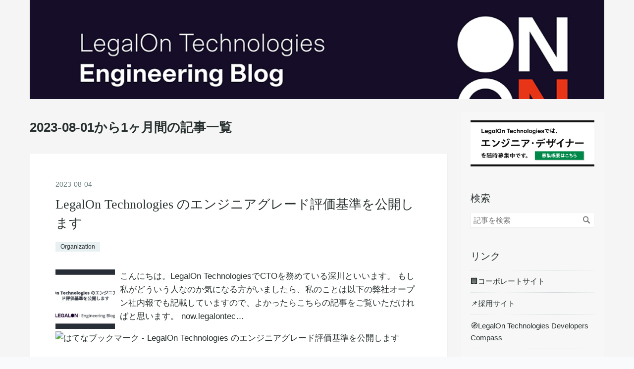

--- FILE ---
content_type: text/html; charset=utf-8
request_url: https://tech.legalforce.co.jp/archive/2023/08
body_size: 6988
content:
<!DOCTYPE html>
<html
  lang="ja"

data-admin-domain="//blog.hatena.ne.jp"
data-admin-origin="https://blog.hatena.ne.jp"
data-author="LegalOn_Technologies"
data-avail-langs="ja en"
data-blog="legalforce.hatenablog.com"
data-blog-host="legalforce.hatenablog.com"
data-blog-is-public="1"
data-blog-name="LegalOn Technologies Engineering Blog"
data-blog-owner="LegalOn_Technologies"
data-blog-show-ads=""
data-blog-show-sleeping-ads=""
data-blog-uri="https://tech.legalforce.co.jp/"
data-blog-uuid="26006613532454869"
data-blogs-uri-base="https://tech.legalforce.co.jp"
data-brand="devblog"
data-data-layer="{&quot;hatenablog&quot;:{&quot;admin&quot;:{},&quot;analytics&quot;:{&quot;brand_property_id&quot;:&quot;&quot;,&quot;measurement_id&quot;:&quot;G-BT1DE444W3&quot;,&quot;non_sampling_property_id&quot;:&quot;&quot;,&quot;property_id&quot;:&quot;UA-122596911-11&quot;,&quot;separated_property_id&quot;:&quot;UA-29716941-18&quot;},&quot;blog&quot;:{&quot;blog_id&quot;:&quot;26006613532454869&quot;,&quot;content_seems_japanese&quot;:&quot;true&quot;,&quot;disable_ads&quot;:&quot;custom_domain&quot;,&quot;enable_ads&quot;:&quot;false&quot;,&quot;enable_keyword_link&quot;:&quot;false&quot;,&quot;entry_show_footer_related_entries&quot;:&quot;true&quot;,&quot;force_pc_view&quot;:&quot;false&quot;,&quot;is_public&quot;:&quot;true&quot;,&quot;is_responsive_view&quot;:&quot;false&quot;,&quot;is_sleeping&quot;:&quot;false&quot;,&quot;lang&quot;:&quot;ja&quot;,&quot;name&quot;:&quot;LegalOn Technologies Engineering Blog&quot;,&quot;owner_name&quot;:&quot;LegalOn_Technologies&quot;,&quot;uri&quot;:&quot;https://tech.legalforce.co.jp/&quot;},&quot;brand&quot;:&quot;devblog&quot;,&quot;page_id&quot;:&quot;archive&quot;,&quot;permalink_entry&quot;:null,&quot;pro&quot;:&quot;pro&quot;,&quot;router_type&quot;:&quot;blogs&quot;}}"
data-device="pc"
data-dont-recommend-pro="false"
data-global-domain="https://hatena.blog"
data-globalheader-color="b"
data-globalheader-type="pc"
data-has-touch-view="1"
data-help-url="https://help.hatenablog.com"
data-hide-header="1"
data-page="archive"
data-parts-domain="https://hatenablog-parts.com"
data-plus-available="1"
data-pro="true"
data-router-type="blogs"
data-sentry-dsn="https://03a33e4781a24cf2885099fed222b56d@sentry.io/1195218"
data-sentry-environment="production"
data-sentry-sample-rate="0.1"
data-static-domain="https://cdn.blog.st-hatena.com"
data-version="ce040fcbad0d42a5e1cae88990dad0"



  itemscope
  itemtype="http://schema.org/Blog"


  data-initial-state="{}"

  >
  <head prefix="og: http://ogp.me/ns# fb: http://ogp.me/ns/fb#">

  
    
  

  
  <meta name="viewport" content="width=device-width, initial-scale=1.0" />


  


  

  <meta name="robots" content="max-image-preview:large" />


  <meta charset="utf-8"/>
  <meta http-equiv="X-UA-Compatible" content="IE=7; IE=9; IE=10; IE=11" />
  <title>2023-08-01から1ヶ月間の記事一覧 - LegalOn Technologies Engineering Blog</title>

  
  <link rel="canonical" href="https://tech.legalforce.co.jp/archive/2023/08"/>



  

<meta itemprop="name" content="2023-08-01から1ヶ月間の記事一覧 - LegalOn Technologies Engineering Blog"/>

  <meta itemprop="image" content="https://cdn.user.blog.st-hatena.com/default_entry_og_image/159783876/1764230678109644"/>


  <meta property="og:title" content="2023-08-01から1ヶ月間の記事一覧 - LegalOn Technologies Engineering Blog"/>
<meta property="og:type" content="blog"/>
  <meta property="og:url" content="https://tech.legalforce.co.jp/archive/2023/08"/>

  
  
  
  <meta property="og:image" content="https://cdn.image.st-hatena.com/image/scale/8cfec81364bc7151080c337170a69b010810f2c8/backend=imagemagick;enlarge=0;height=1000;version=1;width=1200/https%3A%2F%2Fcdn.user.blog.st-hatena.com%2Fdefault_entry_og_image%2F159783876%2F1764230678109644"/>

<meta property="og:image:alt" content="2023-08-01から1ヶ月間の記事一覧 - LegalOn Technologies Engineering Blog"/>
  <meta property="og:description" content="LegalOn Technologies 開発チームによるブログです。" />
<meta property="og:site_name" content="LegalOn Technologies Engineering Blog"/>

    <meta name="twitter:card" content="summary" />  <meta name="twitter:title" content="2023-08-01から1ヶ月間の記事一覧 - LegalOn Technologies Engineering Blog" />  <meta name="twitter:description" content="LegalOn Technologies 開発チームによるブログです。" />  <meta name="twitter:app:name:iphone" content="はてなブログアプリ" />
  <meta name="twitter:app:id:iphone" content="583299321" />
  <meta name="twitter:app:url:iphone" content="hatenablog:///open?uri=https%3A%2F%2Ftech.legalforce.co.jp%2Farchive%2F2023%2F08" />
  


  
<script
  id="embed-gtm-data-layer-loader"
  data-data-layer-page-specific=""
>
(function() {
  function loadDataLayer(elem, attrName) {
    if (!elem) { return {}; }
    var json = elem.getAttribute(attrName);
    if (!json) { return {}; }
    return JSON.parse(json);
  }

  var globalVariables = loadDataLayer(
    document.documentElement,
    'data-data-layer'
  );
  var pageSpecificVariables = loadDataLayer(
    document.getElementById('embed-gtm-data-layer-loader'),
    'data-data-layer-page-specific'
  );

  var variables = [globalVariables, pageSpecificVariables];

  if (!window.dataLayer) {
    window.dataLayer = [];
  }

  for (var i = 0; i < variables.length; i++) {
    window.dataLayer.push(variables[i]);
  }
})();
</script>

<!-- Google Tag Manager -->
<script>(function(w,d,s,l,i){w[l]=w[l]||[];w[l].push({'gtm.start':
new Date().getTime(),event:'gtm.js'});var f=d.getElementsByTagName(s)[0],
j=d.createElement(s),dl=l!='dataLayer'?'&l='+l:'';j.async=true;j.src=
'https://www.googletagmanager.com/gtm.js?id='+i+dl;f.parentNode.insertBefore(j,f);
})(window,document,'script','dataLayer','GTM-P4CXTW');</script>
<!-- End Google Tag Manager -->











  <link rel="shortcut icon" href="https://tech.legalforce.co.jp/icon/favicon">
<link rel="apple-touch-icon" href="https://tech.legalforce.co.jp/icon/touch">
<link rel="icon" sizes="192x192" href="https://tech.legalforce.co.jp/icon/link">

  

<link rel="alternate" type="application/atom+xml" title="Atom" href="https://tech.legalforce.co.jp/feed"/>
<link rel="alternate" type="application/rss+xml" title="RSS2.0" href="https://tech.legalforce.co.jp/rss"/>

  
  
  <link rel="author" href="http://www.hatena.ne.jp/LegalOn_Technologies/">


  

  
      <link rel="preload" href="https://cdn-ak.f.st-hatena.com/images/fotolife/L/LegalOn_Technologies/20251127/20251127171850.jpg" as="image"/>


  
    
<link rel="stylesheet" type="text/css" href="https://cdn.blog.st-hatena.com/css/blog.css?version=ce040fcbad0d42a5e1cae88990dad0"/>

    
  <link rel="stylesheet" type="text/css" href="https://usercss.blog.st-hatena.com/blog_style/26006613532454869/058272d96019c41ba95ecc15827b8897ccf38469"/>
  
  

  

  
<script> </script>

  
<style>
  div#google_afc_user,
  div.google-afc-user-container,
  div.google_afc_image,
  div.google_afc_blocklink {
      display: block !important;
  }
</style>


  

  

  <!-- Google tag (gtag.js) -->
<script async src="https://www.googletagmanager.com/gtag/js?id=G-BT1DE444W3"></script>
<script>
  window.dataLayer = window.dataLayer || [];
  function gtag(){dataLayer.push(arguments);}
  gtag('js', new Date());

  gtag('config', 'G-BT1DE444W3');
</script>
</head>

  <body class="page-archive header-image-only globalheader-off globalheader-ng-enabled">
    

<div id="globalheader-container"
  data-brand="hatenablog"
  style="display: none"
  >
  <iframe id="globalheader" height="37" frameborder="0" allowTransparency="true"></iframe>
</div>


  
  
  

  <div id="container">
    <div id="container-inner">
      <header id="blog-title" data-brand="hatenablog">
  <div id="blog-title-inner" style="background-image: url('https://cdn-ak.f.st-hatena.com/images/fotolife/L/LegalOn_Technologies/20251127/20251127171850.jpg'); background-position: center 0px;">
    <div id="blog-title-content">
      <h1 id="title"><a href="https://tech.legalforce.co.jp/">LegalOn Technologies Engineering Blog</a></h1>
      
        <h2 id="blog-description">LegalOn Technologies 開発チームによるブログです。</h2>
      
    </div>
  </div>
</header>

      

      
      



<div id="content">
  <div id="content-inner">
    <div id="wrapper">
      <div id="main">
        <div id="main-inner">
          

          



          

          
            <h2 class="archive-heading">
              2023-08-01から1ヶ月間の記事一覧
            </h2>
          

          
            <div class="archive-entries">
              
                
                  <section class="archive-entry test-archive-entry autopagerize_page_element" data-uuid="820878482952447130">
<div class="archive-entry-header">
  <div class="date archive-date">
    <a href="https://tech.legalforce.co.jp/archive/2023/08/04" rel="nofollow">
      <time datetime="2023-08-04" title="2023-08-04">
        <span class="date-year">2023</span><span class="hyphen">-</span><span class="date-month">08</span><span class="hyphen">-</span><span class="date-day">04</span>
      </time>
    </a>
  </div>

  <h1 class="entry-title">
    <a class="entry-title-link" href="https://tech.legalforce.co.jp/entry/2023/08/04/144207">LegalOn Technologies のエンジニアグレード評価基準を公開します</a>
    
    
  </h1>
</div>


  <div class="categories">
    
      <a href="https://tech.legalforce.co.jp/archive/category/Organization" class="archive-category-link category-Organization">Organization</a>
    
  </div>


  <a href="https://tech.legalforce.co.jp/entry/2023/08/04/144207" class="entry-thumb-link">
    <div class="entry-thumb" style="background-image: url('https://cdn.image.st-hatena.com/image/scale/d95cf887b2b60bbcbc1a5ca3c2a8a23fae38547c/backend=imagemagick;height=500;quality=80;version=1;width=500/https%3A%2F%2Fogimage.blog.st-hatena.com%2F26006613532454869%2F820878482952447130%2F1764294640');">
    </div>
  </a>
<div class="archive-entry-body">
  <p class="entry-description">
    
      こんにちは。LegalOn TechnologiesでCTOを務めている深川といいます。 もし私がどういう人なのか気になる方がいましたら、私のことは以下の弊社オープン社内報でも記載していますので、よかったらこちらの記事をご覧いただければと思います。 now.legalontec…
    
  </p>

  
    <div class="archive-entry-tags-wrapper">
  <div class="archive-entry-tags">  </div>
</div>

  

  <span class="social-buttons">
    
    
      <a href="https://b.hatena.ne.jp/entry/s/tech.legalforce.co.jp/entry/2023/08/04/144207" class="bookmark-widget-counter">
        <img src="https://b.hatena.ne.jp/entry/image/https://tech.legalforce.co.jp/entry/2023/08/04/144207" alt="はてなブックマーク - LegalOn Technologies のエンジニアグレード評価基準を公開します" />
      </a>
    

    <span
      class="star-container"
      data-hatena-star-container
      data-hatena-star-url="https://tech.legalforce.co.jp/entry/2023/08/04/144207"
      data-hatena-star-title="LegalOn Technologies のエンジニアグレード評価基準を公開します"
      data-hatena-star-variant="profile-icon"
      data-hatena-star-profile-url-template="https://blog.hatena.ne.jp/{username}/"
    ></span>
  </span>
</div>
</section>
              
            </div>

          
        </div>

        
      </div>
    </div>

    
<aside id="box2">
  
  <div id="box2-inner">
    
      
<div class="hatena-module hatena-module-html">
  <div class="hatena-module-body">
    <div class="banners">
<a href="https://herp.careers/v1/legalforce" target="_blank">
<img src="https://cdn-ak.f.st-hatena.com/images/fotolife/l/lf-araki/20221201/20221201151619.png">
</a>
</div>
  </div>
</div>

    
      <div class="hatena-module hatena-module-search-box">
  <div class="hatena-module-title">
    検索
  </div>
  <div class="hatena-module-body">
    <form class="search-form" role="search" action="https://tech.legalforce.co.jp/search" method="get">
  <input type="text" name="q" class="search-module-input" value="" placeholder="記事を検索" required>
  <input type="submit" value="検索" class="search-module-button" />
</form>

  </div>
</div>

    
      <div class="hatena-module hatena-module-links">
  <div class="hatena-module-title">
    リンク
  </div>
  <div class="hatena-module-body">
    <ul class="hatena-urllist">
      
        <li>
          <a href="https://legalontech.jp/">🏢コーポレートサイト</a>
        </li>
      
        <li>
          <a href="https://recruit.legalontech.jp/">📌採用サイト</a>
        </li>
      
        <li>
          <a href="https://speakerdeck.com/legalontechnologies/developers-compass">🧭LegalOn Technologies Developers Compass</a>
        </li>
      
        <li>
          <a href="https://now.legalontech.jp/m/m3327aa472e43">🎨Designers Blog</a>
        </li>
      
        <li>
          <a href="https://now.legalontech.jp/">📚オープン社内報：LegalOn Now!!</a>
        </li>
      
        <li>
          <a href="https://legalforce-recruit.notion.site/Publications-LegalOn-Technologies-Research-4b91fec1eb7641a6a26f6df7794ad47a?pvs=74">🧑🏻‍💻LegalOn Technologies Research 研究業績リスト</a>
        </li>
      
        <li>
          <a href="https://www.youtube.com/@legalontechnologies">🎬YouTubeチャンネル</a>
        </li>
      
    </ul>
  </div>
</div>

    
      <div class="hatena-module hatena-module-recent-entries ">
  <div class="hatena-module-title">
    <a href="https://tech.legalforce.co.jp/archive">
      最新記事
    </a>
  </div>
  <div class="hatena-module-body">
    <ul class="recent-entries hatena-urllist urllist-with-thumbnails">
  
  
    
    <li class="urllist-item recent-entries-item">
      <div class="urllist-item-inner recent-entries-item-inner">
        
          
                      <a class="urllist-image-link recent-entries-image-link" href="https://tech.legalforce.co.jp/entry/building-an-ai-native-engineering-team">
  <img alt="【セッションレポート】Building an AI-Native Engineering Team" src="https://cdn.image.st-hatena.com/image/square/c666914f567ff70fee15257be1265504bcae9fa1/backend=imagemagick;height=80;version=1;width=80/https%3A%2F%2Fogimage.blog.st-hatena.com%2F26006613532454869%2F17179246901343575274%2F1768366362" class="urllist-image recent-entries-image" title="【セッションレポート】Building an AI-Native Engineering Team" width="80" height="80" loading="lazy">
</a>

          <a href="https://tech.legalforce.co.jp/entry/building-an-ai-native-engineering-team" class="urllist-title-link recent-entries-title-link  urllist-title recent-entries-title">【セッションレポート】Building an AI-Native Engineering Team</a>




          
          

                </div>
    </li>
  
    
    <li class="urllist-item recent-entries-item">
      <div class="urllist-item-inner recent-entries-item-inner">
        
          
                      <a class="urllist-image-link recent-entries-image-link" href="https://tech.legalforce.co.jp/entry/platform-as-a-Product">
  <img alt="Platform as a Product：プロダクト開発基盤の2025年" src="https://cdn.image.st-hatena.com/image/square/8762594f8f51c489288a9a90b26b57bf15502028/backend=imagemagick;height=80;version=1;width=80/https%3A%2F%2Fogimage.blog.st-hatena.com%2F26006613532454869%2F17179246901341162997%2F1767750335" class="urllist-image recent-entries-image" title="Platform as a Product：プロダクト開発基盤の2025年" width="80" height="80" loading="lazy">
</a>

          <a href="https://tech.legalforce.co.jp/entry/platform-as-a-Product" class="urllist-title-link recent-entries-title-link  urllist-title recent-entries-title">Platform as a Product：プロダクト開発基盤の2025年</a>




          
          

                </div>
    </li>
  
    
    <li class="urllist-item recent-entries-item">
      <div class="urllist-item-inner recent-entries-item-inner">
        
          
                      <a class="urllist-image-link recent-entries-image-link" href="https://tech.legalforce.co.jp/entry/aws-lambda-to-gke">
  <img alt="AWS Lambda から GKE への移行で遭遇した&quot;見えないボトルネック&quot;の正体と解決策" src="https://cdn.image.st-hatena.com/image/square/ed1932279b390acdeea46b632427511a18583ab4/backend=imagemagick;height=80;version=1;width=80/https%3A%2F%2Fogimage.blog.st-hatena.com%2F26006613532454869%2F17179246901336832184%2F1766975655" class="urllist-image recent-entries-image" title="AWS Lambda から GKE への移行で遭遇した&quot;見えないボトルネック&quot;の正体と解決策" width="80" height="80" loading="lazy">
</a>

          <a href="https://tech.legalforce.co.jp/entry/aws-lambda-to-gke" class="urllist-title-link recent-entries-title-link  urllist-title recent-entries-title">AWS Lambda から GKE への移行で遭遇した&quot;見えないボトルネック&quot;の正体と解決策</a>




          
          

                </div>
    </li>
  
    
    <li class="urllist-item recent-entries-item">
      <div class="urllist-item-inner recent-entries-item-inner">
        
          
                      <a class="urllist-image-link recent-entries-image-link" href="https://tech.legalforce.co.jp/entry/ai-engineering-summit-tokyo-2025-report">
  <img alt="【登壇レポート】AI Engineering Summit Tokyo 2025：全社で推進するAI活用" src="https://cdn.image.st-hatena.com/image/square/774045bbe87e34aa224d9746df44c3cbd2f07a1a/backend=imagemagick;height=80;version=1;width=80/https%3A%2F%2Fogimage.blog.st-hatena.com%2F26006613532454869%2F17179246901336522087%2F1766720292" class="urllist-image recent-entries-image" title="【登壇レポート】AI Engineering Summit Tokyo 2025：全社で推進するAI活用" width="80" height="80" loading="lazy">
</a>

          <a href="https://tech.legalforce.co.jp/entry/ai-engineering-summit-tokyo-2025-report" class="urllist-title-link recent-entries-title-link  urllist-title recent-entries-title">【登壇レポート】AI Engineering Summit Tokyo 2025：全社で推進するAI活用</a>




          
          

                </div>
    </li>
  
    
    <li class="urllist-item recent-entries-item">
      <div class="urllist-item-inner recent-entries-item-inner">
        
          
                      <a class="urllist-image-link recent-entries-image-link" href="https://tech.legalforce.co.jp/entry/aiagent-introduction">
  <img alt="社内資料「速習 AIエージェント入門」を公開します" src="https://cdn.image.st-hatena.com/image/square/a7085e2daf69cdfae114eb2b50f9f70668a020d9/backend=imagemagick;height=80;version=1;width=80/https%3A%2F%2Fogimage.blog.st-hatena.com%2F26006613532454869%2F17179246901322751036%2F1766720824" class="urllist-image recent-entries-image" title="社内資料「速習 AIエージェント入門」を公開します" width="80" height="80" loading="lazy">
</a>

          <a href="https://tech.legalforce.co.jp/entry/aiagent-introduction" class="urllist-title-link recent-entries-title-link  urllist-title recent-entries-title">社内資料「速習 AIエージェント入門」を公開します</a>




          
          

                </div>
    </li>
  
</ul>

      </div>
</div>

    
      

<div class="hatena-module hatena-module-category">
  <div class="hatena-module-title">
    カテゴリー
  </div>
  <div class="hatena-module-body">
    <ul class="hatena-urllist">
      
        <li>
          <a href="https://tech.legalforce.co.jp/archive/category/AI" class="category-AI">
            AI (11)
          </a>
        </li>
      
        <li>
          <a href="https://tech.legalforce.co.jp/archive/category/Organization" class="category-Organization">
            Organization (22)
          </a>
        </li>
      
        <li>
          <a href="https://tech.legalforce.co.jp/archive/category/%E3%83%AC%E3%83%9D%E3%83%BC%E3%83%88" class="category-レポート">
            レポート (11)
          </a>
        </li>
      
        <li>
          <a href="https://tech.legalforce.co.jp/archive/category/Engineering%20Manager" class="category-Engineering-Manager">
            Engineering Manager (1)
          </a>
        </li>
      
        <li>
          <a href="https://tech.legalforce.co.jp/archive/category/Product%20Development%20Foundation" class="category-Product-Development-Foundation">
            Product Development Foundation (1)
          </a>
        </li>
      
        <li>
          <a href="https://tech.legalforce.co.jp/archive/category/Backend" class="category-Backend">
            Backend (3)
          </a>
        </li>
      
        <li>
          <a href="https://tech.legalforce.co.jp/archive/category/Frontend" class="category-Frontend">
            Frontend (3)
          </a>
        </li>
      
        <li>
          <a href="https://tech.legalforce.co.jp/archive/category/SRE" class="category-SRE">
            SRE (10)
          </a>
        </li>
      
        <li>
          <a href="https://tech.legalforce.co.jp/archive/category/Data%20Engineering" class="category-Data-Engineering">
            Data Engineering (8)
          </a>
        </li>
      
        <li>
          <a href="https://tech.legalforce.co.jp/archive/category/Research" class="category-Research">
            Research (11)
          </a>
        </li>
      
        <li>
          <a href="https://tech.legalforce.co.jp/archive/category/QA" class="category-QA">
            QA (7)
          </a>
        </li>
      
        <li>
          <a href="https://tech.legalforce.co.jp/archive/category/SET" class="category-SET">
            SET (5)
          </a>
        </li>
      
        <li>
          <a href="https://tech.legalforce.co.jp/archive/category/%E6%A4%9C%E7%B4%A2%E6%8E%A8%E8%96%A6" class="category-検索推薦">
            検索推薦 (20)
          </a>
        </li>
      
        <li>
          <a href="https://tech.legalforce.co.jp/archive/category/PdM" class="category-PdM">
            PdM (1)
          </a>
        </li>
      
        <li>
          <a href="https://tech.legalforce.co.jp/archive/category/Tips" class="category-Tips">
            Tips (2)
          </a>
        </li>
      
        <li>
          <a href="https://tech.legalforce.co.jp/archive/category/CSIRT" class="category-CSIRT">
            CSIRT (1)
          </a>
        </li>
      
    </ul>
  </div>
</div>

    
      

<div class="hatena-module hatena-module-profile">
  <div class="hatena-module-title">
    プロフィール
  </div>
  <div class="hatena-module-body">
    

    
    <span class="id">
      <a href="https://tech.legalforce.co.jp/about" class="hatena-id-link"><span data-load-nickname="1" data-user-name="LegalOn_Technologies">id:LegalOn_Technologies</span></a>
      
  
  
    <a href="https://blog.hatena.ne.jp/guide/corporation" title="はてなブログ for DevBlog"><i class="badge-type-devblog">はてなブログ for DevBlog</i></a>
  


    </span>
    

    

    

    

    

    <div class="profile-about">
      <a href="https://tech.legalforce.co.jp/about">このブログについて</a>
    </div>

  </div>
</div>

    
    
  </div>
</aside>



  </div>
</div>


      

      

    </div>
  </div>
  

  
  <script async src="https://s.hatena.ne.jp/js/widget/star.js"></script>
  
  
  <script>
    if (typeof window.Hatena === 'undefined') {
      window.Hatena = {};
    }
    if (!Hatena.hasOwnProperty('Star')) {
      Hatena.Star = {
        VERSION: 2,
      };
    }
  </script>


  
    <div id="fb-root"></div>
<script>(function(d, s, id) {
  var js, fjs = d.getElementsByTagName(s)[0];
  if (d.getElementById(id)) return;
  js = d.createElement(s); js.id = id;
  js.src = "//connect.facebook.net/ja_JP/sdk.js#xfbml=1&appId=719729204785177&version=v17.0";
  fjs.parentNode.insertBefore(js, fjs);
}(document, 'script', 'facebook-jssdk'));</script>

  
  

<div class="quote-box">
  <div class="tooltip-quote tooltip-quote-stock">
    <i class="blogicon-quote" title="引用をストック"></i>
  </div>
  <div class="tooltip-quote tooltip-quote-tweet js-tooltip-quote-tweet">
    <a class="js-tweet-quote" target="_blank" data-track-name="quote-tweet" data-track-once>
      <img src="https://cdn.blog.st-hatena.com/images/admin/quote/quote-x-icon.svg?version=ce040fcbad0d42a5e1cae88990dad0" title="引用して投稿する" >
    </a>
  </div>
</div>

<div class="quote-stock-panel" id="quote-stock-message-box" style="position: absolute; z-index: 3000">
  <div class="message-box" id="quote-stock-succeeded-message" style="display: none">
    <p>引用をストックしました</p>
    <button class="btn btn-primary" id="quote-stock-show-editor-button" data-track-name="curation-quote-edit-button">ストック一覧を見る</button>
    <button class="btn quote-stock-close-message-button">閉じる</button>
  </div>

  <div class="message-box" id="quote-login-required-message" style="display: none">
    <p>引用するにはまずログインしてください</p>
    <button class="btn btn-primary" id="quote-login-button">ログイン</button>
    <button class="btn quote-stock-close-message-button">閉じる</button>
  </div>

  <div class="error-box" id="quote-stock-failed-message" style="display: none">
    <p>引用をストックできませんでした。再度お試しください</p>
    <button class="btn quote-stock-close-message-button">閉じる</button>
  </div>

  <div class="error-box" id="unstockable-quote-message-box" style="display: none; position: absolute; z-index: 3000;">
    <p>限定公開記事のため引用できません。</p>
  </div>
</div>

<script type="x-underscore-template" id="js-requote-button-template">
  <div class="requote-button js-requote-button">
    <button class="requote-button-btn tipsy-top" title="引用する"><i class="blogicon-quote"></i></button>
  </div>
</script>



  
  <div id="hidden-subscribe-button" style="display: none;">
    <div class="hatena-follow-button-box btn-subscribe js-hatena-follow-button-box"
  
  >

  <a href="#" class="hatena-follow-button js-hatena-follow-button">
    <span class="subscribing">
      <span class="foreground">読者です</span>
      <span class="background">読者をやめる</span>
    </span>
    <span class="unsubscribing" data-track-name="profile-widget-subscribe-button" data-track-once>
      <span class="foreground">読者になる</span>
      <span class="background">読者になる</span>
    </span>
  </a>
  <div class="subscription-count-box js-subscription-count-box">
    <i></i>
    <u></u>
    <span class="subscription-count js-subscription-count">
    </span>
  </div>
</div>

  </div>

  



    


  <script async src="https://platform.twitter.com/widgets.js" charset="utf-8"></script>

<script src="https://b.st-hatena.com/js/bookmark_button.js" charset="utf-8" async="async"></script>


<script type="text/javascript" src="https://cdn.blog.st-hatena.com/js/external/jquery.min.js?v=1.12.4&amp;version=ce040fcbad0d42a5e1cae88990dad0"></script>







<script src="https://cdn.blog.st-hatena.com/js/texts-ja.js?version=ce040fcbad0d42a5e1cae88990dad0"></script>



  <script id="vendors-js" data-env="production" src="https://cdn.blog.st-hatena.com/js/vendors.js?version=ce040fcbad0d42a5e1cae88990dad0" crossorigin="anonymous"></script>

<script id="hatenablog-js" data-env="production" src="https://cdn.blog.st-hatena.com/js/hatenablog.js?version=ce040fcbad0d42a5e1cae88990dad0" crossorigin="anonymous" data-page-id="archive-year-month"></script>


  <script>Hatena.Diary.GlobalHeader.init()</script>







    

    





  </body>
</html>
